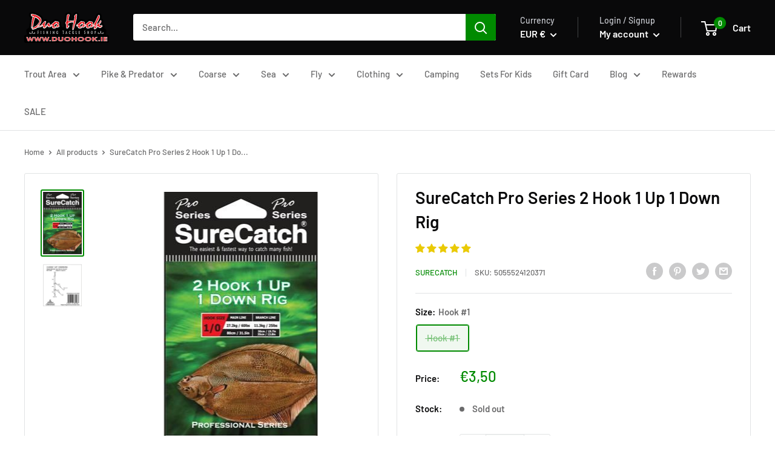

--- FILE ---
content_type: text/javascript; charset=utf-8
request_url: https://duohook.ie/products/surecatch-pro-series-2-hook-1-up-1-down-rig.js
body_size: -122
content:
{"id":7043487858843,"title":"SureCatch Pro Series 2 Hook 1 Up 1 Down Rig","handle":"surecatch-pro-series-2-hook-1-up-1-down-rig","description":"\u003ch1\u003eSureCatch Pro Series 2 Hook 1 Up 1 Down Rig\u003c\/h1\u003e\n\u003cp\u003eProfessional rigs tied up for your convenience, main line 60lb with 25lb hook lengths.\u003c\/p\u003e\n\u003cul\u003e\u003c\/ul\u003e\n\u003cul\u003e\u003c\/ul\u003e\n\u003cul\u003e\u003c\/ul\u003e\n\u003cul\u003e\u003c\/ul\u003e","published_at":"2021-09-04T12:37:00+01:00","created_at":"2021-09-04T12:37:00+01:00","vendor":"SureCatch","type":"","tags":["Beach Rigs","Lures","Sea","Sea Rigs"],"price":350,"price_min":350,"price_max":350,"available":false,"price_varies":false,"compare_at_price":null,"compare_at_price_min":0,"compare_at_price_max":0,"compare_at_price_varies":false,"variants":[{"id":49559598104923,"title":"Hook #1","option1":"Hook #1","option2":null,"option3":null,"sku":"5055524120371","requires_shipping":true,"taxable":true,"featured_image":null,"available":false,"name":"SureCatch Pro Series 2 Hook 1 Up 1 Down Rig - Hook #1","public_title":"Hook #1","options":["Hook #1"],"price":350,"weight":0,"compare_at_price":null,"inventory_management":"shopify","barcode":"5055524120371","requires_selling_plan":false,"selling_plan_allocations":[]}],"images":["\/\/cdn.shopify.com\/s\/files\/1\/0307\/4854\/0972\/products\/TS-PRO1101_254x409_22618b0b-c338-4756-8810-d99a3faaeb2f.jpg?v=1630755440","\/\/cdn.shopify.com\/s\/files\/1\/0307\/4854\/0972\/products\/TS-PRO11DIAGRAM_534x590_789eb8cf-4490-4f3f-a7a4-f95cde5d5484.jpg?v=1630755440"],"featured_image":"\/\/cdn.shopify.com\/s\/files\/1\/0307\/4854\/0972\/products\/TS-PRO1101_254x409_22618b0b-c338-4756-8810-d99a3faaeb2f.jpg?v=1630755440","options":[{"name":"Size","position":1,"values":["Hook #1"]}],"url":"\/products\/surecatch-pro-series-2-hook-1-up-1-down-rig","media":[{"alt":null,"id":24749688651931,"position":1,"preview_image":{"aspect_ratio":0.621,"height":409,"width":254,"src":"https:\/\/cdn.shopify.com\/s\/files\/1\/0307\/4854\/0972\/products\/TS-PRO1101_254x409_22618b0b-c338-4756-8810-d99a3faaeb2f.jpg?v=1630755440"},"aspect_ratio":0.621,"height":409,"media_type":"image","src":"https:\/\/cdn.shopify.com\/s\/files\/1\/0307\/4854\/0972\/products\/TS-PRO1101_254x409_22618b0b-c338-4756-8810-d99a3faaeb2f.jpg?v=1630755440","width":254},{"alt":null,"id":24749688586395,"position":2,"preview_image":{"aspect_ratio":0.905,"height":590,"width":534,"src":"https:\/\/cdn.shopify.com\/s\/files\/1\/0307\/4854\/0972\/products\/TS-PRO11DIAGRAM_534x590_789eb8cf-4490-4f3f-a7a4-f95cde5d5484.jpg?v=1630755440"},"aspect_ratio":0.905,"height":590,"media_type":"image","src":"https:\/\/cdn.shopify.com\/s\/files\/1\/0307\/4854\/0972\/products\/TS-PRO11DIAGRAM_534x590_789eb8cf-4490-4f3f-a7a4-f95cde5d5484.jpg?v=1630755440","width":534}],"requires_selling_plan":false,"selling_plan_groups":[]}